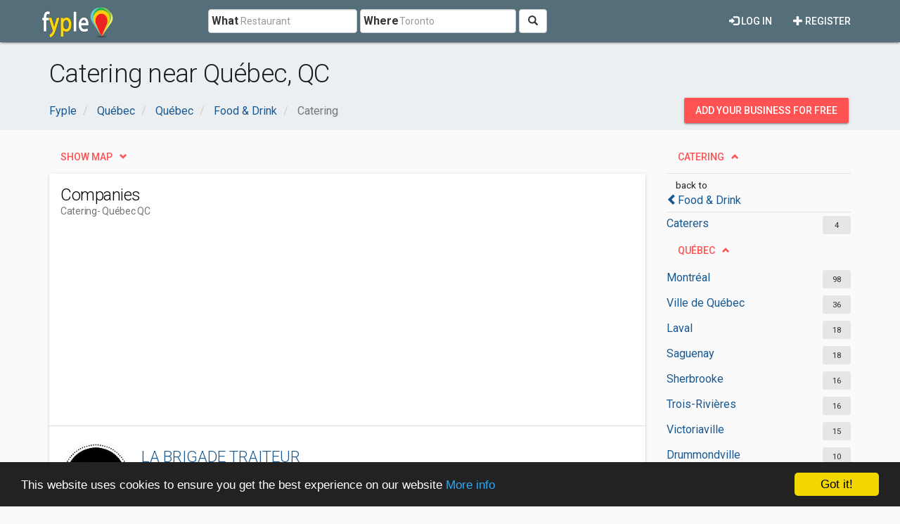

--- FILE ---
content_type: text/html; charset=utf-8
request_url: https://www.google.com/recaptcha/api2/aframe
body_size: 268
content:
<!DOCTYPE HTML><html><head><meta http-equiv="content-type" content="text/html; charset=UTF-8"></head><body><script nonce="5dA-IwZgcR6Ayn2N_jx6WQ">/** Anti-fraud and anti-abuse applications only. See google.com/recaptcha */ try{var clients={'sodar':'https://pagead2.googlesyndication.com/pagead/sodar?'};window.addEventListener("message",function(a){try{if(a.source===window.parent){var b=JSON.parse(a.data);var c=clients[b['id']];if(c){var d=document.createElement('img');d.src=c+b['params']+'&rc='+(localStorage.getItem("rc::a")?sessionStorage.getItem("rc::b"):"");window.document.body.appendChild(d);sessionStorage.setItem("rc::e",parseInt(sessionStorage.getItem("rc::e")||0)+1);localStorage.setItem("rc::h",'1768990621498');}}}catch(b){}});window.parent.postMessage("_grecaptcha_ready", "*");}catch(b){}</script></body></html>